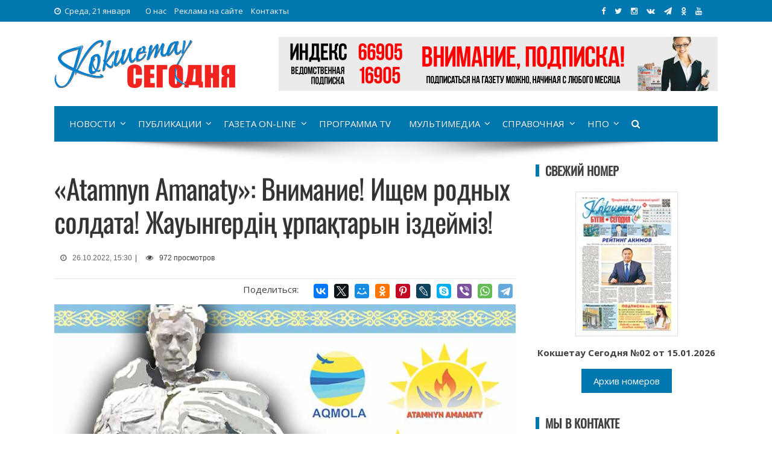

--- FILE ---
content_type: text/html; charset=UTF-8
request_url: https://kokshetoday.kz/atamnyn-amanaty-vnimanie-ishhem-rodnykh-soldata-zhauyngerdi-rpa-taryn-izdejjmiz-2/
body_size: 18344
content:
<!DOCTYPE html>
<html lang="ru-RU" xmlns:og="https://opengraphprotocol.org/schema/" xmlns:fb="https://www.facebook.com/2008/fbml">
<head>
<!-- Google tag (gtag.js) -->
<script async src="https://www.googletagmanager.com/gtag/js?id=G-M2S4KDQM50"></script>
<script>
  window.dataLayer = window.dataLayer || [];
  function gtag(){dataLayer.push(arguments);}
  gtag('js', new Date());

  gtag('config', 'G-M2S4KDQM50');
</script>
<meta charset="UTF-8">
<meta name="viewport" content="width=device-width, initial-scale=1">
<link rel="profile" href="https://gmpg.org/xfn/11">
<link rel="pingback" href="https://kokshetoday.kz/xmlrpc.php">
	
<meta name="description" content="" /><meta name="keywords" content="Архив, ВОВ, воспоминания, Захоронение, Письмо, Поиск, Призыв, родственники, Фронт, цель" />
<link rel='stylesheet' id='viral-style-css'  href='https://kokshetoday.kz/wp-content/themes/viral/style-ks.css?ver=4.8.5' type='text/css' media='all' />

<title>«Atamnyn Amanaty»: Внимание! Ищем родных солдата! Жауынгердiң ұрпақтарын iздеймiз! &#8212; Кокшетау Сегодня</title>
<meta name='robots' content='max-image-preview:large' />
<link rel='dns-prefetch' href='//akmolinform.kz' />
<link rel='dns-prefetch' href='//fonts.googleapis.com' />
<link rel="alternate" type="application/rss+xml" title="Кокшетау Сегодня &raquo; Лента" href="https://kokshetoday.kz/feed/" />
<link rel="alternate" type="application/rss+xml" title="Кокшетау Сегодня &raquo; Лента комментариев" href="https://kokshetoday.kz/comments/feed/" />
<link rel="alternate" type="application/rss+xml" title="Кокшетау Сегодня &raquo; Лента комментариев к &laquo;«Atamnyn Amanaty»: Внимание! Ищем родных солдата! Жауынгердiң ұрпақтарын iздеймiз!&raquo;" href="https://kokshetoday.kz/atamnyn-amanaty-vnimanie-ishhem-rodnykh-soldata-zhauyngerdi-rpa-taryn-izdejjmiz-2/feed/" />
<link rel="alternate" title="oEmbed (JSON)" type="application/json+oembed" href="https://kokshetoday.kz/wp-json/oembed/1.0/embed?url=https%3A%2F%2Fkokshetoday.kz%2Fatamnyn-amanaty-vnimanie-ishhem-rodnykh-soldata-zhauyngerdi-rpa-taryn-izdejjmiz-2%2F" />
<link rel="alternate" title="oEmbed (XML)" type="text/xml+oembed" href="https://kokshetoday.kz/wp-json/oembed/1.0/embed?url=https%3A%2F%2Fkokshetoday.kz%2Fatamnyn-amanaty-vnimanie-ishhem-rodnykh-soldata-zhauyngerdi-rpa-taryn-izdejjmiz-2%2F&#038;format=xml" />
<meta property="fb:admins" content="1669209513119048"/><meta property="og:title" content="«Atamnyn Amanaty»: Внимание! Ищем родных солдата! Жауынгердiң ұрпақтарын iздеймiз!"/><meta property="og:type" content="article"/><meta property="og:url" content="https://kokshetoday.kz/atamnyn-amanaty-vnimanie-ishhem-rodnykh-soldata-zhauyngerdi-rpa-taryn-izdejjmiz-2/"/><meta property="og:site_name" content="Кокшетау Сегодня"/><meta property="og:image" content="https://akmolinform.kz/wp-content/uploads/2022/10/aa-2-1.jpg"/>
<style id='wp-img-auto-sizes-contain-inline-css' type='text/css'>
img:is([sizes=auto i],[sizes^="auto," i]){contain-intrinsic-size:3000px 1500px}
/*# sourceURL=wp-img-auto-sizes-contain-inline-css */
</style>
<style id='wp-emoji-styles-inline-css' type='text/css'>

	img.wp-smiley, img.emoji {
		display: inline !important;
		border: none !important;
		box-shadow: none !important;
		height: 1em !important;
		width: 1em !important;
		margin: 0 0.07em !important;
		vertical-align: -0.1em !important;
		background: none !important;
		padding: 0 !important;
	}
/*# sourceURL=wp-emoji-styles-inline-css */
</style>
<style id='wp-block-library-inline-css' type='text/css'>
:root{--wp-block-synced-color:#7a00df;--wp-block-synced-color--rgb:122,0,223;--wp-bound-block-color:var(--wp-block-synced-color);--wp-editor-canvas-background:#ddd;--wp-admin-theme-color:#007cba;--wp-admin-theme-color--rgb:0,124,186;--wp-admin-theme-color-darker-10:#006ba1;--wp-admin-theme-color-darker-10--rgb:0,107,160.5;--wp-admin-theme-color-darker-20:#005a87;--wp-admin-theme-color-darker-20--rgb:0,90,135;--wp-admin-border-width-focus:2px}@media (min-resolution:192dpi){:root{--wp-admin-border-width-focus:1.5px}}.wp-element-button{cursor:pointer}:root .has-very-light-gray-background-color{background-color:#eee}:root .has-very-dark-gray-background-color{background-color:#313131}:root .has-very-light-gray-color{color:#eee}:root .has-very-dark-gray-color{color:#313131}:root .has-vivid-green-cyan-to-vivid-cyan-blue-gradient-background{background:linear-gradient(135deg,#00d084,#0693e3)}:root .has-purple-crush-gradient-background{background:linear-gradient(135deg,#34e2e4,#4721fb 50%,#ab1dfe)}:root .has-hazy-dawn-gradient-background{background:linear-gradient(135deg,#faaca8,#dad0ec)}:root .has-subdued-olive-gradient-background{background:linear-gradient(135deg,#fafae1,#67a671)}:root .has-atomic-cream-gradient-background{background:linear-gradient(135deg,#fdd79a,#004a59)}:root .has-nightshade-gradient-background{background:linear-gradient(135deg,#330968,#31cdcf)}:root .has-midnight-gradient-background{background:linear-gradient(135deg,#020381,#2874fc)}:root{--wp--preset--font-size--normal:16px;--wp--preset--font-size--huge:42px}.has-regular-font-size{font-size:1em}.has-larger-font-size{font-size:2.625em}.has-normal-font-size{font-size:var(--wp--preset--font-size--normal)}.has-huge-font-size{font-size:var(--wp--preset--font-size--huge)}.has-text-align-center{text-align:center}.has-text-align-left{text-align:left}.has-text-align-right{text-align:right}.has-fit-text{white-space:nowrap!important}#end-resizable-editor-section{display:none}.aligncenter{clear:both}.items-justified-left{justify-content:flex-start}.items-justified-center{justify-content:center}.items-justified-right{justify-content:flex-end}.items-justified-space-between{justify-content:space-between}.screen-reader-text{border:0;clip-path:inset(50%);height:1px;margin:-1px;overflow:hidden;padding:0;position:absolute;width:1px;word-wrap:normal!important}.screen-reader-text:focus{background-color:#ddd;clip-path:none;color:#444;display:block;font-size:1em;height:auto;left:5px;line-height:normal;padding:15px 23px 14px;text-decoration:none;top:5px;width:auto;z-index:100000}html :where(.has-border-color){border-style:solid}html :where([style*=border-top-color]){border-top-style:solid}html :where([style*=border-right-color]){border-right-style:solid}html :where([style*=border-bottom-color]){border-bottom-style:solid}html :where([style*=border-left-color]){border-left-style:solid}html :where([style*=border-width]){border-style:solid}html :where([style*=border-top-width]){border-top-style:solid}html :where([style*=border-right-width]){border-right-style:solid}html :where([style*=border-bottom-width]){border-bottom-style:solid}html :where([style*=border-left-width]){border-left-style:solid}html :where(img[class*=wp-image-]){height:auto;max-width:100%}:where(figure){margin:0 0 1em}html :where(.is-position-sticky){--wp-admin--admin-bar--position-offset:var(--wp-admin--admin-bar--height,0px)}@media screen and (max-width:600px){html :where(.is-position-sticky){--wp-admin--admin-bar--position-offset:0px}}

/*# sourceURL=wp-block-library-inline-css */
</style><style id='global-styles-inline-css' type='text/css'>
:root{--wp--preset--aspect-ratio--square: 1;--wp--preset--aspect-ratio--4-3: 4/3;--wp--preset--aspect-ratio--3-4: 3/4;--wp--preset--aspect-ratio--3-2: 3/2;--wp--preset--aspect-ratio--2-3: 2/3;--wp--preset--aspect-ratio--16-9: 16/9;--wp--preset--aspect-ratio--9-16: 9/16;--wp--preset--color--black: #000000;--wp--preset--color--cyan-bluish-gray: #abb8c3;--wp--preset--color--white: #ffffff;--wp--preset--color--pale-pink: #f78da7;--wp--preset--color--vivid-red: #cf2e2e;--wp--preset--color--luminous-vivid-orange: #ff6900;--wp--preset--color--luminous-vivid-amber: #fcb900;--wp--preset--color--light-green-cyan: #7bdcb5;--wp--preset--color--vivid-green-cyan: #00d084;--wp--preset--color--pale-cyan-blue: #8ed1fc;--wp--preset--color--vivid-cyan-blue: #0693e3;--wp--preset--color--vivid-purple: #9b51e0;--wp--preset--gradient--vivid-cyan-blue-to-vivid-purple: linear-gradient(135deg,rgb(6,147,227) 0%,rgb(155,81,224) 100%);--wp--preset--gradient--light-green-cyan-to-vivid-green-cyan: linear-gradient(135deg,rgb(122,220,180) 0%,rgb(0,208,130) 100%);--wp--preset--gradient--luminous-vivid-amber-to-luminous-vivid-orange: linear-gradient(135deg,rgb(252,185,0) 0%,rgb(255,105,0) 100%);--wp--preset--gradient--luminous-vivid-orange-to-vivid-red: linear-gradient(135deg,rgb(255,105,0) 0%,rgb(207,46,46) 100%);--wp--preset--gradient--very-light-gray-to-cyan-bluish-gray: linear-gradient(135deg,rgb(238,238,238) 0%,rgb(169,184,195) 100%);--wp--preset--gradient--cool-to-warm-spectrum: linear-gradient(135deg,rgb(74,234,220) 0%,rgb(151,120,209) 20%,rgb(207,42,186) 40%,rgb(238,44,130) 60%,rgb(251,105,98) 80%,rgb(254,248,76) 100%);--wp--preset--gradient--blush-light-purple: linear-gradient(135deg,rgb(255,206,236) 0%,rgb(152,150,240) 100%);--wp--preset--gradient--blush-bordeaux: linear-gradient(135deg,rgb(254,205,165) 0%,rgb(254,45,45) 50%,rgb(107,0,62) 100%);--wp--preset--gradient--luminous-dusk: linear-gradient(135deg,rgb(255,203,112) 0%,rgb(199,81,192) 50%,rgb(65,88,208) 100%);--wp--preset--gradient--pale-ocean: linear-gradient(135deg,rgb(255,245,203) 0%,rgb(182,227,212) 50%,rgb(51,167,181) 100%);--wp--preset--gradient--electric-grass: linear-gradient(135deg,rgb(202,248,128) 0%,rgb(113,206,126) 100%);--wp--preset--gradient--midnight: linear-gradient(135deg,rgb(2,3,129) 0%,rgb(40,116,252) 100%);--wp--preset--font-size--small: 13px;--wp--preset--font-size--medium: 20px;--wp--preset--font-size--large: 36px;--wp--preset--font-size--x-large: 42px;--wp--preset--spacing--20: 0.44rem;--wp--preset--spacing--30: 0.67rem;--wp--preset--spacing--40: 1rem;--wp--preset--spacing--50: 1.5rem;--wp--preset--spacing--60: 2.25rem;--wp--preset--spacing--70: 3.38rem;--wp--preset--spacing--80: 5.06rem;--wp--preset--shadow--natural: 6px 6px 9px rgba(0, 0, 0, 0.2);--wp--preset--shadow--deep: 12px 12px 50px rgba(0, 0, 0, 0.4);--wp--preset--shadow--sharp: 6px 6px 0px rgba(0, 0, 0, 0.2);--wp--preset--shadow--outlined: 6px 6px 0px -3px rgb(255, 255, 255), 6px 6px rgb(0, 0, 0);--wp--preset--shadow--crisp: 6px 6px 0px rgb(0, 0, 0);}:where(.is-layout-flex){gap: 0.5em;}:where(.is-layout-grid){gap: 0.5em;}body .is-layout-flex{display: flex;}.is-layout-flex{flex-wrap: wrap;align-items: center;}.is-layout-flex > :is(*, div){margin: 0;}body .is-layout-grid{display: grid;}.is-layout-grid > :is(*, div){margin: 0;}:where(.wp-block-columns.is-layout-flex){gap: 2em;}:where(.wp-block-columns.is-layout-grid){gap: 2em;}:where(.wp-block-post-template.is-layout-flex){gap: 1.25em;}:where(.wp-block-post-template.is-layout-grid){gap: 1.25em;}.has-black-color{color: var(--wp--preset--color--black) !important;}.has-cyan-bluish-gray-color{color: var(--wp--preset--color--cyan-bluish-gray) !important;}.has-white-color{color: var(--wp--preset--color--white) !important;}.has-pale-pink-color{color: var(--wp--preset--color--pale-pink) !important;}.has-vivid-red-color{color: var(--wp--preset--color--vivid-red) !important;}.has-luminous-vivid-orange-color{color: var(--wp--preset--color--luminous-vivid-orange) !important;}.has-luminous-vivid-amber-color{color: var(--wp--preset--color--luminous-vivid-amber) !important;}.has-light-green-cyan-color{color: var(--wp--preset--color--light-green-cyan) !important;}.has-vivid-green-cyan-color{color: var(--wp--preset--color--vivid-green-cyan) !important;}.has-pale-cyan-blue-color{color: var(--wp--preset--color--pale-cyan-blue) !important;}.has-vivid-cyan-blue-color{color: var(--wp--preset--color--vivid-cyan-blue) !important;}.has-vivid-purple-color{color: var(--wp--preset--color--vivid-purple) !important;}.has-black-background-color{background-color: var(--wp--preset--color--black) !important;}.has-cyan-bluish-gray-background-color{background-color: var(--wp--preset--color--cyan-bluish-gray) !important;}.has-white-background-color{background-color: var(--wp--preset--color--white) !important;}.has-pale-pink-background-color{background-color: var(--wp--preset--color--pale-pink) !important;}.has-vivid-red-background-color{background-color: var(--wp--preset--color--vivid-red) !important;}.has-luminous-vivid-orange-background-color{background-color: var(--wp--preset--color--luminous-vivid-orange) !important;}.has-luminous-vivid-amber-background-color{background-color: var(--wp--preset--color--luminous-vivid-amber) !important;}.has-light-green-cyan-background-color{background-color: var(--wp--preset--color--light-green-cyan) !important;}.has-vivid-green-cyan-background-color{background-color: var(--wp--preset--color--vivid-green-cyan) !important;}.has-pale-cyan-blue-background-color{background-color: var(--wp--preset--color--pale-cyan-blue) !important;}.has-vivid-cyan-blue-background-color{background-color: var(--wp--preset--color--vivid-cyan-blue) !important;}.has-vivid-purple-background-color{background-color: var(--wp--preset--color--vivid-purple) !important;}.has-black-border-color{border-color: var(--wp--preset--color--black) !important;}.has-cyan-bluish-gray-border-color{border-color: var(--wp--preset--color--cyan-bluish-gray) !important;}.has-white-border-color{border-color: var(--wp--preset--color--white) !important;}.has-pale-pink-border-color{border-color: var(--wp--preset--color--pale-pink) !important;}.has-vivid-red-border-color{border-color: var(--wp--preset--color--vivid-red) !important;}.has-luminous-vivid-orange-border-color{border-color: var(--wp--preset--color--luminous-vivid-orange) !important;}.has-luminous-vivid-amber-border-color{border-color: var(--wp--preset--color--luminous-vivid-amber) !important;}.has-light-green-cyan-border-color{border-color: var(--wp--preset--color--light-green-cyan) !important;}.has-vivid-green-cyan-border-color{border-color: var(--wp--preset--color--vivid-green-cyan) !important;}.has-pale-cyan-blue-border-color{border-color: var(--wp--preset--color--pale-cyan-blue) !important;}.has-vivid-cyan-blue-border-color{border-color: var(--wp--preset--color--vivid-cyan-blue) !important;}.has-vivid-purple-border-color{border-color: var(--wp--preset--color--vivid-purple) !important;}.has-vivid-cyan-blue-to-vivid-purple-gradient-background{background: var(--wp--preset--gradient--vivid-cyan-blue-to-vivid-purple) !important;}.has-light-green-cyan-to-vivid-green-cyan-gradient-background{background: var(--wp--preset--gradient--light-green-cyan-to-vivid-green-cyan) !important;}.has-luminous-vivid-amber-to-luminous-vivid-orange-gradient-background{background: var(--wp--preset--gradient--luminous-vivid-amber-to-luminous-vivid-orange) !important;}.has-luminous-vivid-orange-to-vivid-red-gradient-background{background: var(--wp--preset--gradient--luminous-vivid-orange-to-vivid-red) !important;}.has-very-light-gray-to-cyan-bluish-gray-gradient-background{background: var(--wp--preset--gradient--very-light-gray-to-cyan-bluish-gray) !important;}.has-cool-to-warm-spectrum-gradient-background{background: var(--wp--preset--gradient--cool-to-warm-spectrum) !important;}.has-blush-light-purple-gradient-background{background: var(--wp--preset--gradient--blush-light-purple) !important;}.has-blush-bordeaux-gradient-background{background: var(--wp--preset--gradient--blush-bordeaux) !important;}.has-luminous-dusk-gradient-background{background: var(--wp--preset--gradient--luminous-dusk) !important;}.has-pale-ocean-gradient-background{background: var(--wp--preset--gradient--pale-ocean) !important;}.has-electric-grass-gradient-background{background: var(--wp--preset--gradient--electric-grass) !important;}.has-midnight-gradient-background{background: var(--wp--preset--gradient--midnight) !important;}.has-small-font-size{font-size: var(--wp--preset--font-size--small) !important;}.has-medium-font-size{font-size: var(--wp--preset--font-size--medium) !important;}.has-large-font-size{font-size: var(--wp--preset--font-size--large) !important;}.has-x-large-font-size{font-size: var(--wp--preset--font-size--x-large) !important;}
/*# sourceURL=global-styles-inline-css */
</style>

<style id='classic-theme-styles-inline-css' type='text/css'>
/*! This file is auto-generated */
.wp-block-button__link{color:#fff;background-color:#32373c;border-radius:9999px;box-shadow:none;text-decoration:none;padding:calc(.667em + 2px) calc(1.333em + 2px);font-size:1.125em}.wp-block-file__button{background:#32373c;color:#fff;text-decoration:none}
/*# sourceURL=/wp-includes/css/classic-themes.min.css */
</style>
<link rel='stylesheet' id='contact-form-7-css' href='https://akmolinform.kz/wp-content/plugins/contact-form-7/includes/css/styles.css?ver=6.1.4' type='text/css' media='all' />
<link rel='stylesheet' id='fancybox-for-wp-css' href='https://akmolinform.kz/wp-content/plugins/fancybox-for-wordpress/assets/css/fancybox.css?ver=1.3.4' type='text/css' media='all' />
<link rel='stylesheet' id='fvp-frontend-css' href='https://akmolinform.kz/wp-content/plugins/featured-video-plus/styles/frontend.css?ver=2.3.3' type='text/css' media='all' />
<link rel='stylesheet' id='wp-postratings-css' href='https://akmolinform.kz/wp-content/plugins/wp-postratings/css/postratings-css.css?ver=1.91.2' type='text/css' media='all' />
<link rel='stylesheet' id='viral-fonts-css' href='//fonts.googleapis.com/css?family=Roboto+Condensed:300italic,400italic,700italic,400,300,700|Roboto:300,400,400i,500,700&#038;subset=latin,latin-ext' type='text/css' media='all' />
<link rel='stylesheet' id='font-awesome-css' href='https://akmolinform.kz/wp-content/themes/viral/css/font-awesome.css?ver=4.6.2' type='text/css' media='all' />
<link rel='stylesheet' id='owl-carousel-css' href='https://akmolinform.kz/wp-content/themes/viral/css/owl.carousel.css?ver=4.6.2' type='text/css' media='all' />
<link rel='stylesheet' id='viral-style-css' href='https://akmolinform.kz/wp-content/themes/viral/style.css?ver=6.9' type='text/css' media='all' />
<script type="text/javascript" src="https://kokshetoday.kz/wp-includes/js/jquery/jquery.min.js?ver=3.7.1" id="jquery-core-js"></script>
<script type="text/javascript" src="https://kokshetoday.kz/wp-includes/js/jquery/jquery-migrate.min.js?ver=3.4.1" id="jquery-migrate-js"></script>
<script type="text/javascript" src="https://akmolinform.kz/wp-content/plugins/fancybox-for-wordpress/assets/js/purify.min.js?ver=1.3.4" id="purify-js"></script>
<script type="text/javascript" src="https://akmolinform.kz/wp-content/plugins/fancybox-for-wordpress/assets/js/jquery.fancybox.js?ver=1.3.4" id="fancybox-for-wp-js"></script>
<script type="text/javascript" src="https://akmolinform.kz/wp-content/plugins/featured-video-plus/js/jquery.fitvids.min.js?ver=master-2015-08" id="jquery.fitvids-js"></script>
<script type="text/javascript" id="fvp-frontend-js-extra">
/* <![CDATA[ */
var fvpdata = {"ajaxurl":"https://kokshetoday.kz/wp-admin/admin-ajax.php","nonce":"dcbe4b35d9","fitvids":"1","dynamic":"","overlay":"","opacity":"0.75","color":"b","width":"640"};
//# sourceURL=fvp-frontend-js-extra
/* ]]> */
</script>
<script type="text/javascript" src="https://akmolinform.kz/wp-content/plugins/featured-video-plus/js/frontend.min.js?ver=2.3.3" id="fvp-frontend-js"></script>
<link rel="https://api.w.org/" href="https://kokshetoday.kz/wp-json/" /><link rel="alternate" title="JSON" type="application/json" href="https://kokshetoday.kz/wp-json/wp/v2/posts/14710" /><link rel="EditURI" type="application/rsd+xml" title="RSD" href="https://kokshetoday.kz/xmlrpc.php?rsd" />
<meta name="generator" content="WordPress 6.9" />
<link rel="canonical" href="https://kokshetoday.kz/atamnyn-amanaty-vnimanie-ishhem-rodnykh-soldata-zhauyngerdi-rpa-taryn-izdejjmiz-2/" />
<link rel='shortlink' href='https://kokshetoday.kz/?p=14710' />

<!-- Fancybox for WordPress v3.3.7 -->
<style type="text/css">
	.fancybox-slide--image .fancybox-content{background-color: #FFFFFF}div.fancybox-caption{display:none !important;}
	
	img.fancybox-image{border-width:10px;border-color:#FFFFFF;border-style:solid;}
	div.fancybox-bg{background-color:rgba(102,102,102,0.3);opacity:1 !important;}div.fancybox-content{border-color:#FFFFFF}
	div#fancybox-title{background-color:#FFFFFF}
	div.fancybox-content{background-color:#FFFFFF}
	div#fancybox-title-inside{color:#333333}
	
	
	
	div.fancybox-caption p.caption-title{display:inline-block}
	div.fancybox-caption p.caption-title{font-size:14px}
	div.fancybox-caption p.caption-title{color:#333333}
	div.fancybox-caption {color:#333333}div.fancybox-caption p.caption-title {background:#fff; width:auto;padding:10px 30px;}div.fancybox-content p.caption-title{color:#333333;margin: 0;padding: 5px 0;}body.fancybox-active .fancybox-container .fancybox-stage .fancybox-content .fancybox-close-small{display:block;}
</style><script type="text/javascript">
	jQuery(function () {

		var mobileOnly = false;
		
		if (mobileOnly) {
			return;
		}

		jQuery.fn.getTitle = function () { // Copy the title of every IMG tag and add it to its parent A so that fancybox can show titles
			var arr = jQuery("a[data-fancybox]");jQuery.each(arr, function() {var title = jQuery(this).children("img").attr("title") || '';var figCaptionHtml = jQuery(this).next("figcaption").html() || '';var processedCaption = figCaptionHtml;if (figCaptionHtml.length && typeof DOMPurify === 'function') {processedCaption = DOMPurify.sanitize(figCaptionHtml, {USE_PROFILES: {html: true}});} else if (figCaptionHtml.length) {processedCaption = jQuery("<div>").text(figCaptionHtml).html();}var newTitle = title;if (processedCaption.length) {newTitle = title.length ? title + " " + processedCaption : processedCaption;}if (newTitle.length) {jQuery(this).attr("title", newTitle);}});		}

		// Supported file extensions

				var thumbnails = jQuery("a:has(img)").not(".nolightbox").not('.envira-gallery-link').not('.ngg-simplelightbox').filter(function () {
			return /\.(jpe?g|png|gif|mp4|webp|bmp|pdf)(\?[^/]*)*$/i.test(jQuery(this).attr('href'))
		});
		

		// Add data-type iframe for links that are not images or videos.
		var iframeLinks = jQuery('.fancyboxforwp').filter(function () {
			return !/\.(jpe?g|png|gif|mp4|webp|bmp|pdf)(\?[^/]*)*$/i.test(jQuery(this).attr('href'))
		}).filter(function () {
			return !/vimeo|youtube/i.test(jQuery(this).attr('href'))
		});
		iframeLinks.attr({"data-type": "iframe"}).getTitle();

				// Gallery All
		thumbnails.addClass("fancyboxforwp").attr("data-fancybox", "gallery").getTitle();
		iframeLinks.attr({"data-fancybox": "gallery"}).getTitle();

		// Gallery type NONE
		
		// Call fancybox and apply it on any link with a rel atribute that starts with "fancybox", with the options set on the admin panel
		jQuery("a.fancyboxforwp").fancyboxforwp({
			loop: false,
			smallBtn: true,
			zoomOpacity: "auto",
			animationEffect: "fade",
			animationDuration: 500,
			transitionEffect: "fade",
			transitionDuration: "300",
			overlayShow: true,
			overlayOpacity: "0.3",
			titleShow: true,
			titlePosition: "inside",
			keyboard: true,
			showCloseButton: true,
			arrows: true,
			clickContent:false,
			clickSlide: "close",
			mobile: {
				clickContent: function (current, event) {
					return current.type === "image" ? "toggleControls" : false;
				},
				clickSlide: function (current, event) {
					return current.type === "image" ? "close" : "close";
				},
			},
			wheel: false,
			toolbar: true,
			preventCaptionOverlap: true,
			onInit: function() { },			onDeactivate
	: function() { },		beforeClose: function() { },			afterShow: function(instance) { jQuery( ".fancybox-image" ).on("click", function( ){ ( instance.isScaledDown() ) ? instance.scaleToActual() : instance.scaleToFit() }) },				afterClose: function() { },					caption : function( instance, item ) {var title = "";if("undefined" != typeof jQuery(this).context ){var title = jQuery(this).context.title;} else { var title = ("undefined" != typeof jQuery(this).attr("title")) ? jQuery(this).attr("title") : false;}var caption = jQuery(this).data('caption') || '';if ( item.type === 'image' && title.length ) {caption = (caption.length ? caption + '<br />' : '') + '<p class="caption-title">'+jQuery("<div>").text(title).html()+'</p>' ;}if (typeof DOMPurify === "function" && caption.length) { return DOMPurify.sanitize(caption, {USE_PROFILES: {html: true}}); } else { return jQuery("<div>").text(caption).html(); }},
		afterLoad : function( instance, current ) {var captionContent = current.opts.caption || '';var sanitizedCaptionString = '';if (typeof DOMPurify === 'function' && captionContent.length) {sanitizedCaptionString = DOMPurify.sanitize(captionContent, {USE_PROFILES: {html: true}});} else if (captionContent.length) { sanitizedCaptionString = jQuery("<div>").text(captionContent).html();}if (sanitizedCaptionString.length) { current.$content.append(jQuery('<div class=\"fancybox-custom-caption inside-caption\" style=\" position: absolute;left:0;right:0;color:#000;margin:0 auto;bottom:0;text-align:center;background-color:#FFFFFF \"></div>').html(sanitizedCaptionString)); }},
			})
		;

			})
</script>
<!-- END Fancybox for WordPress -->
<noscript><style id="rocket-lazyload-nojs-css">.rll-youtube-player, [data-lazy-src]{display:none !important;}</style></noscript>
<link rel="icon" href="https://kokshetoday.kz/ico/ksico-32x32.png" sizes="32x32" />
<link rel="icon" href="https://kokshetoday.kz/ico/ksico-192x192.png" sizes="192x192" />
<link rel="apple-touch-icon-precomposed" href="https://kokshetoday.kz/ico/ksico-180x180.png" />
<meta name="msapplication-TileImage" content="https://kokshetoday.kz/ico/ksico-270x270.png" />

<link href="https://fonts.googleapis.com/css?family=Open+Sans:300,300i,400,400i,600,600i,700,700i,800,800i&amp;subset=cyrillic" rel="stylesheet">
<link href="https://fonts.googleapis.com/css?family=Poiret+One&amp;subset=cyrillic,latin-ext" rel="stylesheet" > 
<link href="https://fonts.googleapis.com/css?family=Neucha&amp;subset=cyrillic" rel="stylesheet"> 
<link href="https://fonts.googleapis.com/css?family=Roboto+Slab:100,300,400,700&amp;subset=cyrillic,cyrillic-ext,latin-ext" rel="stylesheet"> 
<link href="https://fonts.googleapis.com/css?family=Rubik+One&amp;subset=cyrillic" rel="stylesheet">
<link href="https://fonts.googleapis.com/css?family=Cormorant+Infant:300,300i,400,400i,500,500i,600,600i,700,700i&amp;subset=cyrillic" rel="stylesheet">
<link href="https://fonts.googleapis.com/css?family=Comfortaa:300,400,700&amp;subset=cyrillic" rel="stylesheet"> 
<link href="https://fonts.googleapis.com/css?family=Open+Sans+Condensed:300,300i,700&amp;subset=cyrillic" rel="stylesheet">
<link href="https://fonts.googleapis.com/css?family=Lobster&amp;subset=cyrillic" rel="stylesheet"> 
<link rel="stylesheet" href="https://maxcdn.bootstrapcdn.com/font-awesome/4.5.0/css/font-awesome.min.css">

<!-- Yandex.Metrika counter -->
<script type="text/javascript" >
    (function (d, w, c) {
        (w[c] = w[c] || []).push(function() {
            try {
                w.yaCounter48292019 = new Ya.Metrika({
                    id:48292019,
                    clickmap:true,
                    trackLinks:true,
                    accurateTrackBounce:true,
                    webvisor:true
                });
            } catch(e) { }
        });

        var n = d.getElementsByTagName("script")[0],
            s = d.createElement("script"),
            f = function () { n.parentNode.insertBefore(s, n); };
        s.type = "text/javascript";
        s.async = true;
        s.src = "https://mc.yandex.ru/metrika/watch.js";

        if (w.opera == "[object Opera]") {
            d.addEventListener("DOMContentLoaded", f, false);
        } else { f(); }
    })(document, window, "yandex_metrika_callbacks");
</script>
<noscript><div><img src="https://mc.yandex.ru/watch/48292019" style="position:absolute; left:-9999px;" alt="" /></div></noscript>
<!-- /Yandex.Metrika counter -->

<link rel="stylesheet" href="https://akmolinform.kz/wp-content/themes/viral/leaflet/leaflet.css" />
<script src="https://akmolinform.kz/wp-content/themes/viral/leaflet/leaflet.js"></script>
	
</head>

<body class="wp-singular post-template-default single single-post postid-14710 single-format-standard wp-theme-viral group-blog">
	<div class="traur"><a href="https://www.inform.kz/ru/29-oktyabrya-obyavlen-dnem-obshenatsionalnogo-traura-fd5333" target="_blank" rel="nofollow">29 октября 2023 года - День общенационального траура в Республике Казахстан</a></div>
<div id="fb-root"></div>
<script>(function(d, s, id) {
  var js, fjs = d.getElementsByTagName(s)[0];
  if (d.getElementById(id)) return;
  js = d.createElement(s); js.id = id;
  js.src = 'https://connect.facebook.net/ru_RU/sdk.js#xfbml=1&version=v2.12&appId=409269385929726&autoLogAppEvents=1';
  fjs.parentNode.insertBefore(js, fjs);
}(document, 'script', 'facebook-jssdk'));</script>
<div id="vl-page">
	<header id="vl-masthead" class="vl-site-header">
		<div class="vl-top-header">
			<div class="vl-container clearfix">
				<div class="vl-top-left-header">
					<span><i class="fa fa-clock-o" aria-hidden="true"></i>Среда, 21 января</span><div class="vl-menu"><ul id="menu-topmenyu-ai" class="vl-clearfix"><li id="menu-item-301" class="menu-item menu-item-type-post_type menu-item-object-page menu-item-301"><a href="https://kokshetoday.kz/main/about/">О нас</a></li>
<li id="menu-item-300" class="menu-item menu-item-type-post_type menu-item-object-page menu-item-300"><a href="https://kokshetoday.kz/main/advertising/">Реклама на сайте</a></li>
<li id="menu-item-271" class="menu-item menu-item-type-custom menu-item-object-custom menu-item-271"><a href="#contacts">Контакты</a></li>
</ul></div>				</div>
	
				<div class="vl-top-right-header">
<a class="vl-facebook" href="https://www.facebook.com/pg/kokshetoday/" target="_blank" title="Мы в Facebook"><i class="fa fa-facebook"></i></a>
<a class="vl-twitter" href="https://twitter.com/kokshetoday" target="_blank" title="Мы в Twitter"><i class="fa fa-twitter"></i></a>
<a class="vl-instagram" href="https://www.instagram.com/kokshetoday/" target="_blank" title="Мы в Instagram"><i class="fa fa-instagram"></i></a>
<a class="vl-vk" href="https://vk.com/kokshetoday" target="_blank" title="Мы Вконтакте"><i class="fa fa-vk"></i></a>
<a class="vl-tg" href="https://t.me/joinchat/AAAAAFAEGaWhkXwHv1WSHg" target="_blank" title="Мы в Telegram"><i class="fa fa-tg"></i></a>
<a class="vl-ok" href="https://ok.ru/group/53743104950414/" target="_blank" title="Мы в Одноклассниках"><i class="fa fa-ok"></i></a>
<a class="vl-youtube" href="https://www.youtube.com/channel/UCpXxpE-pmJjlfOoInw6x_8w?sub_confirmation=1" target="_blank" title="Мы на YouTube"><i class="fa fa-youtube"></i></a>
<div id="google_translate_element" style="float: left; margin-right: 20px;"></div>
				</div>
			</div>
		</div>

		<div class="vl-header">
			<div class="vl-container clearfix">
				<div id="vl-site-branding">
<a href='https://kokshetoday.kz/' title='Кокшетау Сегодня &mdash; Акмолинский новостной портал'><img src="https://akmolinform.kz/wp-content/themes/viral/img/ks-logo.png"></a>
				</div><!-- .site-branding -->

				 
				<div class="vl-header-ads">
					<aside id="custom_html-25" class="widget_text widget widget_custom_html"><div class="textwidget custom-html-widget"><img alt="Реклама" src="https://kokshetoday.kz/banners/podpiska.jpg">
<!--  nayryz2024.jpg --></div></aside>				</div>
							</div>
		</div>

		<nav id="vl-site-navigation" class="vl-main-navigation">
		<div class="vl-toggle-menu"><span></span></div>
		<div class="vl-menu vl-clearfix"> 
			<ul id="menu-menyu-ks" class="vl-clearfix"><li id="menu-item-207" class="menu-item menu-item-type-taxonomy menu-item-object-category menu-item-has-children menu-item-207"><a href="https://kokshetoday.kz/category/news/">Новости</a>
<ul class="sub-menu">
	<li id="menu-item-212" class="menu-item menu-item-type-taxonomy menu-item-object-category menu-item-212"><a href="https://kokshetoday.kz/category/news/kokshe-news/">Новости Кокшетау</a></li>
	<li id="menu-item-210" class="menu-item menu-item-type-taxonomy menu-item-object-category menu-item-210"><a href="https://kokshetoday.kz/category/news/akmol-news/">Новости Акмолинской области</a></li>
	<li id="menu-item-211" class="menu-item menu-item-type-taxonomy menu-item-object-category menu-item-211"><a href="https://kokshetoday.kz/category/news/kz-news/">Новости Казахстана</a></li>
	<li id="menu-item-213" class="menu-item menu-item-type-taxonomy menu-item-object-category menu-item-213"><a href="https://kokshetoday.kz/category/news/sport/">Новости спорта</a></li>
	<li id="menu-item-209" class="menu-item menu-item-type-taxonomy menu-item-object-category menu-item-209"><a href="https://kokshetoday.kz/category/news/crime/">Криминал и происшествия</a></li>
</ul>
</li>
<li id="menu-item-214" class="menu-item menu-item-type-taxonomy menu-item-object-category current-post-ancestor current-menu-parent current-post-parent menu-item-has-children menu-item-214"><a href="https://kokshetoday.kz/category/publication/">Публикации</a>
<ul class="sub-menu">
	<li id="menu-item-219" class="menu-item menu-item-type-taxonomy menu-item-object-category menu-item-219"><a href="https://kokshetoday.kz/category/publication/society/">Общество</a></li>
	<li id="menu-item-221" class="menu-item menu-item-type-taxonomy menu-item-object-category menu-item-221"><a href="https://kokshetoday.kz/category/publication/letter/">Письмо в редакцию</a></li>
	<li id="menu-item-222" class="menu-item menu-item-type-taxonomy menu-item-object-category menu-item-222"><a href="https://kokshetoday.kz/category/publication/art/">Культура</a></li>
	<li id="menu-item-216" class="menu-item menu-item-type-taxonomy menu-item-object-category current-post-ancestor current-menu-parent current-post-parent menu-item-216"><a href="https://kokshetoday.kz/category/publication/history/">Это наша история</a></li>
	<li id="menu-item-220" class="menu-item menu-item-type-taxonomy menu-item-object-category menu-item-220"><a href="https://kokshetoday.kz/category/publication/family/">Дом, Семья, Дети</a></li>
	<li id="menu-item-29488" class="menu-item menu-item-type-taxonomy menu-item-object-category menu-item-29488"><a href="https://kokshetoday.kz/category/publication/science/">Наука, технологии, образование</a></li>
	<li id="menu-item-217" class="menu-item menu-item-type-taxonomy menu-item-object-category menu-item-217"><a href="https://kokshetoday.kz/category/publication/health/">Медицина и здоровье</a></li>
	<li id="menu-item-550" class="menu-item menu-item-type-taxonomy menu-item-object-category menu-item-550"><a href="https://kokshetoday.kz/category/publication/garden/">Сад и огород</a></li>
	<li id="menu-item-218" class="menu-item menu-item-type-taxonomy menu-item-object-category menu-item-218"><a href="https://kokshetoday.kz/category/publication/mystic/">Мистика и тайны</a></li>
	<li id="menu-item-228" class="menu-item menu-item-type-taxonomy menu-item-object-category menu-item-228"><a href="https://kokshetoday.kz/category/editorial/">Колонка редактора</a></li>
</ul>
</li>
<li id="menu-item-263" class="menu-item menu-item-type-post_type menu-item-object-page menu-item-has-children menu-item-263"><a href="https://kokshetoday.kz/main/gazeta-on-line/">Газета on-line</a>
<ul class="sub-menu">
	<li id="menu-item-309" class="menu-item menu-item-type-post_type menu-item-object-page menu-item-309"><a href="https://kokshetoday.kz/main/archives/">Архив номеров</a></li>
</ul>
</li>
<li id="menu-item-259" class="menu-item menu-item-type-post_type menu-item-object-page menu-item-259"><a href="https://kokshetoday.kz/main/programma-tv/">Программа TV</a></li>
<li id="menu-item-203" class="menu-item menu-item-type-taxonomy menu-item-object-category menu-item-has-children menu-item-203"><a href="https://kokshetoday.kz/category/media/">Мультимедиа</a>
<ul class="sub-menu">
	<li id="menu-item-204" class="menu-item menu-item-type-taxonomy menu-item-object-category menu-item-204"><a href="https://kokshetoday.kz/category/media/video/">Видео</a></li>
	<li id="menu-item-205" class="menu-item menu-item-type-taxonomy menu-item-object-category menu-item-205"><a href="https://kokshetoday.kz/category/media/photoalbum/">Фотоальбом</a></li>
	<li id="menu-item-206" class="menu-item menu-item-type-taxonomy menu-item-object-category menu-item-206"><a href="https://kokshetoday.kz/category/media/photoreport/">Фоторепортаж</a></li>
</ul>
</li>
<li id="menu-item-310" class="menu-item menu-item-type-post_type menu-item-object-page menu-item-has-children menu-item-310"><a href="https://kokshetoday.kz/main/reference/">Справочная</a>
<ul class="sub-menu">
	<li id="menu-item-2276" class="menu-item menu-item-type-taxonomy menu-item-object-category menu-item-2276"><a href="https://kokshetoday.kz/category/inquiry/announcement/">Объявления</a></li>
	<li id="menu-item-311" class="menu-item menu-item-type-post_type menu-item-object-page menu-item-311"><a href="https://kokshetoday.kz/main/poster/">Афиша</a></li>
</ul>
</li>
<li id="menu-item-4511" class="menu-item menu-item-type-post_type menu-item-object-page menu-item-has-children menu-item-4511"><a href="https://kokshetoday.kz/main/npo/">НПО</a>
<ul class="sub-menu">
	<li id="menu-item-6801" class="menu-item menu-item-type-taxonomy menu-item-object-category menu-item-6801"><a href="https://kokshetoday.kz/category/npo/samruknews/">Новости фонда Самрук &#8212; Казына</a></li>
	<li id="menu-item-6800" class="menu-item menu-item-type-taxonomy menu-item-object-category menu-item-6800"><a href="https://kokshetoday.kz/category/npo/contests/">Конкурсы и гранты</a></li>
	<li id="menu-item-4517" class="menu-item menu-item-type-taxonomy menu-item-object-category menu-item-4517"><a href="https://kokshetoday.kz/category/npo/npo-news/">Новости НПО</a></li>
	<li id="menu-item-6802" class="menu-item menu-item-type-taxonomy menu-item-object-category menu-item-6802"><a href="https://kokshetoday.kz/category/npo/reports/">Отчеты о работе НПО</a></li>
	<li id="menu-item-4514" class="menu-item menu-item-type-post_type menu-item-object-page menu-item-4514"><a href="https://kokshetoday.kz/main/npo/public-organizations/">Общественные объединения</a></li>
	<li id="menu-item-4572" class="menu-item menu-item-type-taxonomy menu-item-object-category menu-item-4572"><a href="https://kokshetoday.kz/category/npo/social-entrepreneurship/">Социальное предпринимательство</a></li>
	<li id="menu-item-4513" class="menu-item menu-item-type-post_type menu-item-object-page menu-item-4513"><a href="https://kokshetoday.kz/main/npo/volunteering/">Инициативные группы</a></li>
	<li id="menu-item-4515" class="menu-item menu-item-type-post_type menu-item-object-page menu-item-4515"><a href="https://kokshetoday.kz/main/npo/charitable-foundations/">Благотворительные фонды</a></li>
	<li id="menu-item-4516" class="menu-item menu-item-type-taxonomy menu-item-object-category menu-item-4516"><a href="https://kokshetoday.kz/category/npo/charity/">Благотворительность</a></li>
</ul>
</li>
			
<li id="menu-item-12887" class="menu-item menu-item-type-custom menu-item-object-custom menu-item-home current-menu-ancestor menu-item-has-children menu-item-12887">
	<a class="sf-with-ul headersearch"></a>
	<ul class="sub-menu">
		<li id="menu-item-12888" class="menu-item menu-item-type-custom menu-item-object-custom current-menu-item current_page_item menu-item-home menu-item-12888">
			<form method="get" class="search-form" action="https://kokshetoday.kz/">
				<label for="search-field" class="genericon genericon-search"></label>
				<input value="" placeholder="Поиск" name="s" class="search-field" id="search-field" type="search">
			</form>
		</li>
	</ul>
</li>			
		</ul>
		</div>
		</nav><!-- #vl-site-navigation -->
		<img src="https://akmolinform.kz/wp-content/themes/viral/images/shadow.png">
	</header><!-- #vl-masthead -->

	<div id="vl-content" class="vl-site-content"><div class="vl-container">







	<div id="primary" class="content-area">

		<header class="vl-main-header">

			
			
			
		


			<h1>«Atamnyn Amanaty»: Внимание! Ищем родных солдата! Жауынгердiң ұрпақтарын iздеймiз!</h1>
<div class="post-meta">
<p><span class="posted-on fa-clock-o"><time datetime="Среда, Октябрь, 26th, 2022, 03 : 30">26.10.2022, 15:30</time></span><span style="margin: 0 5px 0 5px;"> | </span><span class="views">972 просмотров</span> 
</p> 

		</header><!-- .entry-header -->

<div class="singlesharetop">
<div class="ya-share2" data-services="vkontakte,facebook,twitter,gplus,moimir,odnoklassniki,pinterest,lj,skype,viber,whatsapp,telegram" data-image="https://akmolinform.kz/wp-content/uploads/2022/10/aa-2-1.jpg" data-counter="">
<script src="https://yastatic.net/es5-shims/0.0.2/es5-shims.min.js"></script>
<script src="https://yastatic.net/share2/share.js" async="async"></script>
</div><div class="share">Поделиться: </div>
</div>

<div class="vl-main-header-thumb">
<img width="800" height="600" src="https://akmolinform.kz/wp-content/uploads/2022/10/aa-2-1.jpg" class="attachment-  size-  wp-post-image" alt="" decoding="async" fetchpriority="high" srcset="https://akmolinform.kz/wp-content/uploads/2022/10/aa-2-1.jpg 800w, https://akmolinform.kz/wp-content/uploads/2022/10/aa-2-1-768x576.jpg 768w" sizes="(max-width: 800px) 100vw, 800px" /></div>





<article id="post-14710" class="vl-article-content post-14710 post type-post status-publish format-standard has-post-thumbnail hentry category-main category-publication category-history tag-arkhiv tag-vov tag-vospominaniya tag-zakhoronenie tag-pismo tag-poisk tag-prizyv tag-rodstvenniki tag-front tag-cel">
	
	<div class="entry-content">
		
<p><strong>Дорогие друзья, Общественное объединение «Atamnyn Amanaty» из г. Нур-Султан является единственной организацией на территории Казахстана, которая с 2019 года занимается системной поисковой, архивно-розыскной работой по установлению мест захоронений казахстанских солдат, пропавших без вести во время Великой Отечественной войны и увековечиванием их памяти.</strong></p>
<p>Заявки по поиску можно оставить на нашем сайте <a href="https://www.ata-amanaty.kz/">www.ata-amanaty.kz</a> и по телефонам: +7 776 828 45 34, + 7 776 828 45 35.</p>
<p>• <strong>АМЕЛИН</strong> Иван Андреевич (жетон военнопленного).<br />
Родился: 16.04.1905 г., Казахская ССР, Акмолинская обл., Мариновский р-н, с. Колуповка.<br />
Призван Тепловским РВК, Чкаловская обл., 17.08.1973 г. Ефрейтор, 1016 сп, 288 сд.<br />
Семья: жена Амелина Анна Петровна, Чкаловская обл., Тепловский р-н, Рубеженский с/с, Рубеженский совхоз.</p>
<p>• <strong>АСТАНКУЛОВ</strong> Ибрагим (медальон).<br />
Родился: 1913 г., Казахская ССР, Акмолинская обл., Акмолинский р-н, Жамбульский с/с, колхоз &#171;Соцказахстан&#187;.<br />
Красноармеец.<br />
Семья: Илеукулов Ш., Казахская ССР, Акмолинская обл., Акмолинский р-н, Жамбульский с/с, колхоз &#171;Соцказахстан&#187;.</p>
<p>• <strong>АГВАЙ Эпхат</strong> (медальон).<br />
Родился: 1913 г., Казахская ССР, Чкаловская обл., Адамовский р-н., Аниковский с/с, ст. Теренсай.<br />
Призван РВК Теренсай, Казахской ССР, красноармеец.<br />
Семья: Агвой Мече, Чкаловская обл., Адамовский р-н., Аниковский с/с, колхоз им. Ворошилова.</p>
<p><strong>Как подать заявку на поиск?</strong></p>
<p>ОО «Atamnyn amanaty» принимает заявки на поиск пропавших без вести в годы второй мировой войны, а также поиск мест захоронений, уточнение мест захоронений, уточнение боевого пути.</p>
<p><strong>Для подачи заявки нам нужны следующие сведения:</strong><br />
1. ФИО отца, деда, прадеда, родственника (кого ищете).<br />
2. Год рождения (примерно).<br />
3. Откуда призван (аул, село, район, область).<br />
4. Имена: жены, родителей, братьев, сестер. Письма с фронта, семейные воспоминания. Важно каждое имя, детали, тогда легче искать (многие казахские и тюркские фамилии, имена написаны неверно, коверкались).<br />
5. Искали ли в архивах, в ЦАМО?<br />
Есть ли данные на сайте ОБД Мемориал?<br />
Если да, указать — какие имеются сведения с архивов, Книг Памяти, сайтов, приложить фото, скрины документов.<br />
6. ФИО того, кто ищет: степень родства; домашний адрес; 2 номера телефона для обратной связи; электронная почта.<br />
Эти данные тоже важны, так как поиски могут занять несколько лет (чтобы мы смогли потом найти вас).<br />
7. Укажите цель поиска: • определение места захоронения;<br />
• уточнение места захоронения;<br />
• определить судьбу солдата;<br />
• определить боевой путь.</p>
<p><strong>Писать:</strong><br />
Алия Сагимбаева, 8-701-999-78-20, ватсап<br />
Райгуль Мушанова, +7-776-828-45-35, ватсап<br />
Марфуза Сулейменова, +7 (776) 828-45-34, ватсап<br />
<strong>Убедительная просьба — </strong><strong>ОТВЕТИТЬ НА ВСЕ ВОПРОСЫ</strong><br />
Заявку также можно оставить на сайте: <a href="https://www.ata-amanaty.kz/">ata-amanaty.kz</a><br />
Желающие присоединяйтесь  к нам в фейсбуке по ссылке: <a href="https://www.facebook.com/groups/atamnyn.amanaty/">https://www.facebook.com/groups/atamnyn.amanaty/</a><br />
Подписывайтесь на нас в инстаграмме: <a href="https://www.instagram.com/ata.amanaty/?hl=ru">https://www.instagram.com/ata.amanaty/?hl=ru</a></p>
<p><a href="https://www.instagram.com/kokshetoday/" target="_blank" rel="nofollow" class="joinme joininstagram"><b class="joinikon fa-instagram" aria-hidden="true"></b> <span>Мы в Instagram! Подпишись, чтобы быть в курсе новостей!</span></a></p>
<p>&nbsp;</p>

<div class="clear"></div>



			</div><!-- .entry-content -->

	<footer class="entry-footer">
		<div class="tags-links"><i class="fa fa-tag"></i> Теги: #<a href="https://kokshetoday.kz/tag/arkhiv/" rel="tag">Архив</a> #<a href="https://kokshetoday.kz/tag/vov/" rel="tag">ВОВ</a> #<a href="https://kokshetoday.kz/tag/vospominaniya/" rel="tag">воспоминания</a> #<a href="https://kokshetoday.kz/tag/zakhoronenie/" rel="tag">Захоронение</a> #<a href="https://kokshetoday.kz/tag/pismo/" rel="tag">Письмо</a> #<a href="https://kokshetoday.kz/tag/poisk/" rel="tag">Поиск</a> #<a href="https://kokshetoday.kz/tag/prizyv/" rel="tag">Призыв</a> #<a href="https://kokshetoday.kz/tag/rodstvenniki/" rel="tag">родственники</a> #<a href="https://kokshetoday.kz/tag/front/" rel="tag">Фронт</a> #<a href="https://kokshetoday.kz/tag/cel/" rel="tag">цель</a></div>	</footer><!-- .entry-footer -->
</article><!-- #post-## -->


			<nav class="navigation post-navigation" role="navigation" style="display: none !important;">
				<div class="nav-links">
					<div class="nav-previous">
					<a href="https://kokshetoday.kz/nachal-rabotu-predvybornyjj-shtab-kandidata-v-prezidenty-rk-saltanat-tursynbekovojj/" rel="prev"><span><i class="fa fa-angle-left" aria-hidden="true"></i>Предыдущая</span>Начал работу предвыборный штаб кандидата в Президенты РК Салтанат Турсынбековой</a> 
					</div>

					<div class="nav-next">
					<a href="https://kokshetoday.kz/v-edinom-ritme-so-stranojj/" rel="next"><span>Следующая<i class="fa fa-angle-right" aria-hidden="true"></i></span>В едином ритме со страной</a>					</div>
				</div>
			</nav>


<div class="clear50"></div>

			
		
	</div><!-- #primary -->


<div id="secondary" >


<div class="widget-area" role="complementary">
			<aside id="execphp-6" class="widget widget_execphp"><h3 class="widget-title">Свежий номер</h3>			<div class="execphpwidget"><p style="text-align: center;">
<a title="Читать online" href="https://kokshetoday.kz/np/02-2026/" alt="Читать online"><img class="prew1" src="https://kokshetoday.kz/wp-content/uploads/prew/02-2026.jpg" alt="Читать online" /></a></p>
<p style="text-align: center;">
<a title="Читать online" href="https://kokshetoday.kz/np/02-2026/" alt="Читать online"><strong>Кокшетау Сегодня №02 от 15.01.2026</strong></a>
</p>

        













<p style="text-align: center;"><a class="vl-read-more" href="https://kokshetoday.kz/main/archives/" target="_self">Архив номеров</a></p></div>
		</aside><aside id="execphp-51" class="widget widget_execphp"><h3 class="widget-title">Мы в Контакте</h3>			<div class="execphpwidget"><script type="text/javascript" src="//vk.com/js/api/openapi.js?121"></script>

<!-- VK Widget -->
<div id="vk_groups"></div>
<script type="text/javascript">
VK.Widgets.Group("vk_groups", {mode: 0, no_cover: 1, width: "auto", height: "250"},  80115115);
</script></div>
		</aside><aside id="execphp-50" class="widget widget_execphp">			<div class="execphpwidget"><a href="https://kokshetoday.kz/wp-content/uploads/2024/06/iiwwbanner.jpeg"><img src="https://kokshetoday.kz/wp-content/uploads/2024/06/iiwwbanner.jpeg" alt="" class="size-full wp-image-8270" /></a></div>
		</aside><aside id="execphp-53" class="widget widget_execphp"><h3 class="widget-title">Мы на Facebook</h3>			<div class="execphpwidget"><div class="fb-page" data-href="https://www.facebook.com/kokshetoday/" data-tabs="timeline" data-small-header="false" data-adapt-container-width="true" data-hide-cover="false" data-show-facepile="true"><blockquote cite="https://www.facebook.com/kokshetoday/" class="fb-xfbml-parse-ignore"><a href="https://www.facebook.com/kokshetoday/">Газета Кокшетау Сегодня</a></blockquote></div></div>
		</aside><aside id="execphp-52" class="widget widget_execphp"><h3 class="widget-title">Объявления</h3>			<div class="execphpwidget"><p style="font-size: 16px; font-weight: 500; line-height: 1.3;
  font-family: Oswald, sans-serif; margin-bottom: 30px; color: #404040; text-align: center;">
Моторист с 25-летним опытом работы качественно выполнит ремонт вашего двигателя. <br>Обращайтесь: Автокомплекс «BBS», г. Кокшетау, ул. Ашимова, 229 <br>Тел.: 8-705-659- 93-67. Олег.
</p>
<p style="font-size: 16px; font-weight: 500; line-height: 1.3;
  font-family: Oswald, sans-serif; margin-bottom: 10px; color: #404040; text-align: center;">
Услуги адвоката. <br>Имею положительный опыт работы по жилищным, земельным вопросам, наследству, бракоразводным процессам, банкротству, жертвам мошенничества. <br>Обращаться: 8-747-393-33-56
</p></div>
		</aside><aside id="execphp-54" class="widget widget_execphp"><h3 class="widget-title">Мы в Одноклассниках</h3>			<div class="execphpwidget"><div id="ok_group_widget"></div>
<script>
!function (d, id, did, st) {
  var js = d.createElement("script");
  js.src = "https://connect.ok.ru/connect.js";
  js.onload = js.onreadystatechange = function () {
  if (!this.readyState || this.readyState == "loaded" || this.readyState == "complete") {
    if (!this.executed) {
      this.executed = true;
      setTimeout(function () {
        OK.CONNECT.insertGroupWidget(id,did,st);
      }, 0);
    }
  }}
  d.documentElement.appendChild(js);
}(document,"ok_group_widget","53743104950414",'{"width":305,"height":230}');
</script></div>
		</aside><aside id="execphp-55" class="widget widget_execphp">			<div class="execphpwidget"> <div class="vl-ads-image">
<img alt="Лечебная лавка" src="https://kokshetoday.kz/banners/lavka.jpg">
</div></div>
		</aside></div>
</div><!-- #secondary -->


</div>

	</div><!-- #content -->
<a name="contacts"></a>


	<footer id="vl-colophon" class="site-footer">
		<div class="vl-top-footer">
		<div class="vl-container">
						<div class="vl-top-footer-inner vl-clearfix">
				<div class="vl-footer-1 vl-footer-block">
					<aside id="viral_personal_info-3" class="widget widget_viral_personal_info">        <div class="vl-personal-info">
            <h3 class="widget-title">Главный редактор</h3><div class="vl-pi-image"><img alt="Главный редактор" src="https://akmolinform.kz/wp-content/uploads/2019/01/zhagparova1.jpg"/></div><div class="vl-pi-name"><span>Олеся Жагпарова</span></div><div class="vl-pi-intro">Главный редактор портала &quot;Akmol Inform&quot;, руководитель литературного объединения &quot;Струны души&quot;, учредитель частного благотворительного фонда&quot;Ашык Журек - Открытое сердце&quot;</div>        </div>
        </aside>				</div>

				<div class="vl-footer-2 vl-footer-block">
					<aside id="viral_personal_info-6" class="widget widget_viral_personal_info">        <div class="vl-personal-info">
            <h3 class="widget-title">Редактор</h3><div class="vl-pi-image"><img alt="Редактор" src="https://akmolinform.kz/wp-content/uploads/2023/02/bez-imeni-1.jpg"/></div><div class="vl-pi-name"><span>Екатерина Лукашова</span></div>        </div>
        </aside><aside id="execphp-11" class="widget widget_execphp"><h3 class="widget-title">Контакты редакции</h3>			<div class="execphpwidget"><div  class="vl-contact-info">
<ul>
<li><i class="fa fa-phone"></i>+7 775 244 99 15</li>
<li><i class="fa fa-envelope"></i>ks.gazeta@mail.ru</li>
<li><i class="fa fa-map-marker"></i><p>Республика Казахстан, г.Кокшетау, ул. Ауельбекова, 126/3</p>
</li>
<li><i class="fa fa-clock-o"></i><p>пн-пт, 10.00 - 18.00 (офис) </p></li>
</ul>
<br>
<b>Техподдержка: </b><br>
<ul>
<li><i class="fa fa-phone"></i>+7 707 396 93 84 (WhatsApp)</li>
<li><i class="fa fa-clock-o"></i><p>24/7 (WhatsApp)</p></li>
</ul>
</div></div>
		</aside>				</div>

				<div class="vl-footer-3 vl-footer-block">
					<aside id="execphp-14" class="widget widget_execphp"><h3 class="widget-title">Карта проезда</h3>			<div class="execphpwidget"><style>
.leaflet-container {
height: 500px;
width: 100%;
max-width: 100%;
max-height: 100%;
}
#map a {
color: #000000 !important;
}
</style>
<div id="map" style="width: 100%; height: 500px;"></div>
<script>
	const map = L.map('map').setView([53.2855221000793, 69.40443331176762], 13);

const osmHOT = L.tileLayer('https://{s}.tile.openstreetmap.fr/hot/{z}/{x}/{y}.png', {
	maxZoom: 22,
	attribution: '&copy; <a href="https://www.openstreetmap.org/copyright">OpenStreetMap</a> contributors, Tiles style by <a href="https://www.hotosm.org/" target="_blank">Humanitarian OpenStreetMap Team</a> hosted by <a href="https://openstreetmap.fr/" target="_blank">OpenStreetMap France</a>'
}).addTo(map);

	const marker = L.marker([53.2855221000793, 69.40443331176762]).addTo(map)
		.bindPopup('<b>Редакция "Кокшетау Сегодня"</b>');

	function onMapClick(e) {
		popup
			.setLatLng(e.latlng)
			.setContent(`You clicked the map at ${e.latlng.toString()}`)
			.openOn(map);
	}

	map.on('click', onMapClick);
</script></div>
		</aside>				</div>

				<div class="vl-footer-4 vl-footer-block">
					<aside id="viral_timeline-2" class="widget widget_viral_timeline"><h3 class="widget-title">Газета on-line</h3>            <div class="vl-timeline">
                                <div class="vl-post-item">
                        <div class="posted-on"><i class="fa fa-clock-o" aria-hidden="true"></i><time class="entry-date published" datetime="2026-01-07T17:04:38+05:00">07.01.2026</time><time class="updated" datetime="2026-01-08T20:41:20+05:00">08.01.2026</time><span class="byline"> by <span class="author vcard">redaktor</span></span></div>                        <h3><a href="https://kokshetoday.kz/np/01-2026/">Кокшетау Сегодня №01 от 08.01.2026</a></h3>
                    </div>
                                        <div class="vl-post-item">
                        <div class="posted-on"><i class="fa fa-clock-o" aria-hidden="true"></i><time class="entry-date published" datetime="2025-12-24T19:17:06+05:00">24.12.2025</time><time class="updated" datetime="2026-01-08T20:53:24+05:00">08.01.2026</time><span class="byline"> by <span class="author vcard">redaktor</span></span></div>                        <h3><a href="https://kokshetoday.kz/np/50-2025/">Кокшетау Сегодня №50 от 25.12.2025</a></h3>
                    </div>
                                        <div class="vl-post-item">
                        <div class="posted-on"><i class="fa fa-clock-o" aria-hidden="true"></i><time class="entry-date published" datetime="2025-12-17T16:20:15+05:00">17.12.2025</time><time class="updated" datetime="2026-01-08T20:53:30+05:00">08.01.2026</time><span class="byline"> by <span class="author vcard">redaktor</span></span></div>                        <h3><a href="https://kokshetoday.kz/np/49-2025/">Кокшетау Сегодня №49 от 18.12.2025</a></h3>
                    </div>
                                        <div class="vl-post-item">
                        <div class="posted-on"><i class="fa fa-clock-o" aria-hidden="true"></i><time class="entry-date published" datetime="2025-12-10T16:21:11+05:00">10.12.2025</time><time class="updated" datetime="2026-01-08T20:53:36+05:00">08.01.2026</time><span class="byline"> by <span class="author vcard">redaktor</span></span></div>                        <h3><a href="https://kokshetoday.kz/np/48-2025/">Кокшетау Сегодня №48 от 11.12.2025</a></h3>
                    </div>
                                        <div class="vl-post-item">
                        <div class="posted-on"><i class="fa fa-clock-o" aria-hidden="true"></i><time class="entry-date published" datetime="2025-12-03T16:24:05+05:00">03.12.2025</time><time class="updated" datetime="2026-01-08T20:53:42+05:00">08.01.2026</time><span class="byline"> by <span class="author vcard">redaktor</span></span></div>                        <h3><a href="https://kokshetoday.kz/np/47-2025/">Кокшетау Сегодня №47 от 04.12.2025</a></h3>
                    </div>
                                </div>
            </aside>				</div>

			</div>
<div class="site-schet"> 

	<div class="site-informer">

<!--LiveInternet counter--><script type="text/javascript">
document.write("<a href='//www.liveinternet.ru/click' "+
"target=_blank><img src='//counter.yadro.ru/hit?t16.2;r"+
escape(document.referrer)+((typeof(screen)=="undefined")?"":
";s"+screen.width+"*"+screen.height+"*"+(screen.colorDepth?
screen.colorDepth:screen.pixelDepth))+";u"+escape(document.URL)+
";h"+escape(document.title.substring(0,150))+";"+Math.random()+
"' alt='' title='LiveInternet: показано число просмотров за 24"+
" часа, посетителей за 24 часа и за сегодня' "+
"border='0' width='88' height='31'><\/a>")
</script><!--/LiveInternet-->

<span class="tooltip anim" tabindex="0">Подробная статистика ><span>

<!--LiveInternet counter--><script type="text/javascript">
document.write("<a href='//www.liveinternet.ru/click' "+
"target=_blank><img src='//counter.yadro.ru/hit?t27.2;r"+
escape(document.referrer)+((typeof(screen)=="undefined")?"":
";s"+screen.width+"*"+screen.height+"*"+(screen.colorDepth?
screen.colorDepth:screen.pixelDepth))+";u"+escape(document.URL)+
";h"+escape(document.title.substring(0,150))+";"+Math.random()+
"' alt='' title='LiveInternet: показано количество просмотров и"+
" посетителей' "+
"border='0' width='88' height='120'><\/a>")
</script><!--/LiveInternet-->

</span></span>

	</div>


	<div class="site-informer">
<!-- Yandex.Metrika informer -->
<a href="https://metrika.yandex.ru/stat/?id=48292019&amp;from=informer"
target="_blank" rel="nofollow"><img src="https://informer.yandex.ru/informer/48292019/3_0_FFFFFFFF_EFEFEFFF_0_pageviews"
style="width:88px; height:31px; border:0;" alt="Яндекс.Метрика" title="Яндекс.Метрика: данные за сегодня (просмотры, визиты и уникальные посетители)" class="ym-advanced-informer" data-cid="48292019" data-lang="ru" /></a>
<!-- /Yandex.Metrika informer -->
	</div>


</div>
		</div>
	</div>
	
	<div class="vl-bottom-footer">
		<div class="vl-container">
			© 2013-2024 | Акмолинский областной еженедельник "Көкшетау Бүгін - Кокшетау Сегодня"  | All Rights Reserved. <br>
Свидетельство о постановке на учёт №13970-Г. Выдано Министерством культуры и информации РК 13.11.2013 г.
		</div>
	</div>
	</footer><!-- #colophon -->
</div><!-- #page -->

<div id="vl-back-top" class="vl-hide"><i class="fa fa-angle-up" aria-hidden="true"></i></div>

<script type="speculationrules">
{"prefetch":[{"source":"document","where":{"and":[{"href_matches":"/*"},{"not":{"href_matches":["/wp-*.php","/wp-admin/*","/wp-content/uploads/*","/wp-content/*","/wp-content/plugins/*","/wp-content/themes/viral/*","/*\\?(.+)"]}},{"not":{"selector_matches":"a[rel~=\"nofollow\"]"}},{"not":{"selector_matches":".no-prefetch, .no-prefetch a"}}]},"eagerness":"conservative"}]}
</script>
<script type="text/javascript" src="https://kokshetoday.kz/wp-includes/js/dist/hooks.min.js?ver=dd5603f07f9220ed27f1" id="wp-hooks-js"></script>
<script type="text/javascript" src="https://kokshetoday.kz/wp-includes/js/dist/i18n.min.js?ver=c26c3dc7bed366793375" id="wp-i18n-js"></script>
<script type="text/javascript" id="wp-i18n-js-after">
/* <![CDATA[ */
wp.i18n.setLocaleData( { 'text direction\u0004ltr': [ 'ltr' ] } );
//# sourceURL=wp-i18n-js-after
/* ]]> */
</script>
<script type="text/javascript" src="https://akmolinform.kz/wp-content/plugins/contact-form-7/includes/swv/js/index.js?ver=6.1.4" id="swv-js"></script>
<script type="text/javascript" id="contact-form-7-js-translations">
/* <![CDATA[ */
( function( domain, translations ) {
	var localeData = translations.locale_data[ domain ] || translations.locale_data.messages;
	localeData[""].domain = domain;
	wp.i18n.setLocaleData( localeData, domain );
} )( "contact-form-7", {"translation-revision-date":"2025-09-30 08:46:06+0000","generator":"GlotPress\/4.0.1","domain":"messages","locale_data":{"messages":{"":{"domain":"messages","plural-forms":"nplurals=3; plural=(n % 10 == 1 && n % 100 != 11) ? 0 : ((n % 10 >= 2 && n % 10 <= 4 && (n % 100 < 12 || n % 100 > 14)) ? 1 : 2);","lang":"ru"},"This contact form is placed in the wrong place.":["\u042d\u0442\u0430 \u043a\u043e\u043d\u0442\u0430\u043a\u0442\u043d\u0430\u044f \u0444\u043e\u0440\u043c\u0430 \u0440\u0430\u0437\u043c\u0435\u0449\u0435\u043d\u0430 \u0432 \u043d\u0435\u043f\u0440\u0430\u0432\u0438\u043b\u044c\u043d\u043e\u043c \u043c\u0435\u0441\u0442\u0435."],"Error:":["\u041e\u0448\u0438\u0431\u043a\u0430:"]}},"comment":{"reference":"includes\/js\/index.js"}} );
//# sourceURL=contact-form-7-js-translations
/* ]]> */
</script>
<script type="text/javascript" id="contact-form-7-js-before">
/* <![CDATA[ */
var wpcf7 = {
    "api": {
        "root": "https:\/\/kokshetoday.kz\/wp-json\/",
        "namespace": "contact-form-7\/v1"
    }
};
//# sourceURL=contact-form-7-js-before
/* ]]> */
</script>
<script type="text/javascript" src="https://akmolinform.kz/wp-content/plugins/contact-form-7/includes/js/index.js?ver=6.1.4" id="contact-form-7-js"></script>
<script type="text/javascript" id="wp-postratings-js-extra">
/* <![CDATA[ */
var ratingsL10n = {"plugin_url":"https://akmolinform.kz/wp-content/plugins/wp-postratings","ajax_url":"https://kokshetoday.kz/wp-admin/admin-ajax.php","text_wait":"\u041f\u043e\u0436\u0430\u043b\u0443\u0439\u0441\u0442\u0430, \u043d\u0435 \u0433\u043e\u043b\u043e\u0441\u0443\u0439\u0442\u0435 \u0437\u0430 \u043d\u0435\u0441\u043a\u043e\u043b\u044c\u043a\u043e \u0437\u0430\u043f\u0438\u0441\u0435\u0439 \u043e\u0434\u043d\u043e\u0432\u0440\u0435\u043c\u0435\u043d\u043d\u043e.","image":"stars","image_ext":"gif","max":"5","show_loading":"1","show_fading":"1","custom":"0"};
var ratings_mouseover_image=new Image();ratings_mouseover_image.src="https://akmolinform.kz/wp-content/plugins/wp-postratings/images/stars/rating_over.gif";;
//# sourceURL=wp-postratings-js-extra
/* ]]> */
</script>
<script type="text/javascript" src="https://akmolinform.kz/wp-content/plugins/wp-postratings/js/postratings-js.js?ver=1.91.2" id="wp-postratings-js"></script>
<script type="text/javascript" src="https://akmolinform.kz/wp-content/themes/viral/js/SmoothScroll.js?ver=2016427" id="smoothscroll-js"></script>
<script type="text/javascript" src="https://akmolinform.kz/wp-content/themes/viral/js/owl.carousel.js?ver=2016427" id="owl-carousel-js"></script>
<script type="text/javascript" src="https://akmolinform.kz/wp-content/themes/viral/js/theia-sticky-sidebar.js?ver=1.4.0" id="theia-sticky-sidebar-js"></script>
<script type="text/javascript" src="https://akmolinform.kz/wp-content/themes/viral/js/jquery.superfish.js?ver=2016427" id="jquery-superfish-js"></script>
<script type="text/javascript" src="https://akmolinform.kz/wp-content/themes/viral/js/custom.js?ver=2016427" id="viral-custom-js"></script>
<script id="wp-emoji-settings" type="application/json">
{"baseUrl":"https://s.w.org/images/core/emoji/17.0.2/72x72/","ext":".png","svgUrl":"https://s.w.org/images/core/emoji/17.0.2/svg/","svgExt":".svg","source":{"concatemoji":"https://kokshetoday.kz/wp-includes/js/wp-emoji-release.min.js?ver=6.9"}}
</script>
<script type="module">
/* <![CDATA[ */
/*! This file is auto-generated */
const a=JSON.parse(document.getElementById("wp-emoji-settings").textContent),o=(window._wpemojiSettings=a,"wpEmojiSettingsSupports"),s=["flag","emoji"];function i(e){try{var t={supportTests:e,timestamp:(new Date).valueOf()};sessionStorage.setItem(o,JSON.stringify(t))}catch(e){}}function c(e,t,n){e.clearRect(0,0,e.canvas.width,e.canvas.height),e.fillText(t,0,0);t=new Uint32Array(e.getImageData(0,0,e.canvas.width,e.canvas.height).data);e.clearRect(0,0,e.canvas.width,e.canvas.height),e.fillText(n,0,0);const a=new Uint32Array(e.getImageData(0,0,e.canvas.width,e.canvas.height).data);return t.every((e,t)=>e===a[t])}function p(e,t){e.clearRect(0,0,e.canvas.width,e.canvas.height),e.fillText(t,0,0);var n=e.getImageData(16,16,1,1);for(let e=0;e<n.data.length;e++)if(0!==n.data[e])return!1;return!0}function u(e,t,n,a){switch(t){case"flag":return n(e,"\ud83c\udff3\ufe0f\u200d\u26a7\ufe0f","\ud83c\udff3\ufe0f\u200b\u26a7\ufe0f")?!1:!n(e,"\ud83c\udde8\ud83c\uddf6","\ud83c\udde8\u200b\ud83c\uddf6")&&!n(e,"\ud83c\udff4\udb40\udc67\udb40\udc62\udb40\udc65\udb40\udc6e\udb40\udc67\udb40\udc7f","\ud83c\udff4\u200b\udb40\udc67\u200b\udb40\udc62\u200b\udb40\udc65\u200b\udb40\udc6e\u200b\udb40\udc67\u200b\udb40\udc7f");case"emoji":return!a(e,"\ud83e\u1fac8")}return!1}function f(e,t,n,a){let r;const o=(r="undefined"!=typeof WorkerGlobalScope&&self instanceof WorkerGlobalScope?new OffscreenCanvas(300,150):document.createElement("canvas")).getContext("2d",{willReadFrequently:!0}),s=(o.textBaseline="top",o.font="600 32px Arial",{});return e.forEach(e=>{s[e]=t(o,e,n,a)}),s}function r(e){var t=document.createElement("script");t.src=e,t.defer=!0,document.head.appendChild(t)}a.supports={everything:!0,everythingExceptFlag:!0},new Promise(t=>{let n=function(){try{var e=JSON.parse(sessionStorage.getItem(o));if("object"==typeof e&&"number"==typeof e.timestamp&&(new Date).valueOf()<e.timestamp+604800&&"object"==typeof e.supportTests)return e.supportTests}catch(e){}return null}();if(!n){if("undefined"!=typeof Worker&&"undefined"!=typeof OffscreenCanvas&&"undefined"!=typeof URL&&URL.createObjectURL&&"undefined"!=typeof Blob)try{var e="postMessage("+f.toString()+"("+[JSON.stringify(s),u.toString(),c.toString(),p.toString()].join(",")+"));",a=new Blob([e],{type:"text/javascript"});const r=new Worker(URL.createObjectURL(a),{name:"wpTestEmojiSupports"});return void(r.onmessage=e=>{i(n=e.data),r.terminate(),t(n)})}catch(e){}i(n=f(s,u,c,p))}t(n)}).then(e=>{for(const n in e)a.supports[n]=e[n],a.supports.everything=a.supports.everything&&a.supports[n],"flag"!==n&&(a.supports.everythingExceptFlag=a.supports.everythingExceptFlag&&a.supports[n]);var t;a.supports.everythingExceptFlag=a.supports.everythingExceptFlag&&!a.supports.flag,a.supports.everything||((t=a.source||{}).concatemoji?r(t.concatemoji):t.wpemoji&&t.twemoji&&(r(t.twemoji),r(t.wpemoji)))});
//# sourceURL=https://kokshetoday.kz/wp-includes/js/wp-emoji-loader.min.js
/* ]]> */
</script>

<script type="text/javascript">
function googleTranslateElementInit() {
  new google.translate.TranslateElement({pageLanguage: 'ru', includedLanguages: 'be,cs,en,es,fr,it,iw,ja,ko,pl,pt,ru,sv,tr,uk,zh-CN,de,kk', layout: google.translate.TranslateElement.InlineLayout.SIMPLE}, 'google_translate_element');
}
</script>

<script type="text/javascript" src="//translate.google.com/translate_a/element.js?cb=googleTranslateElementInit"></script>



</body>
</html>